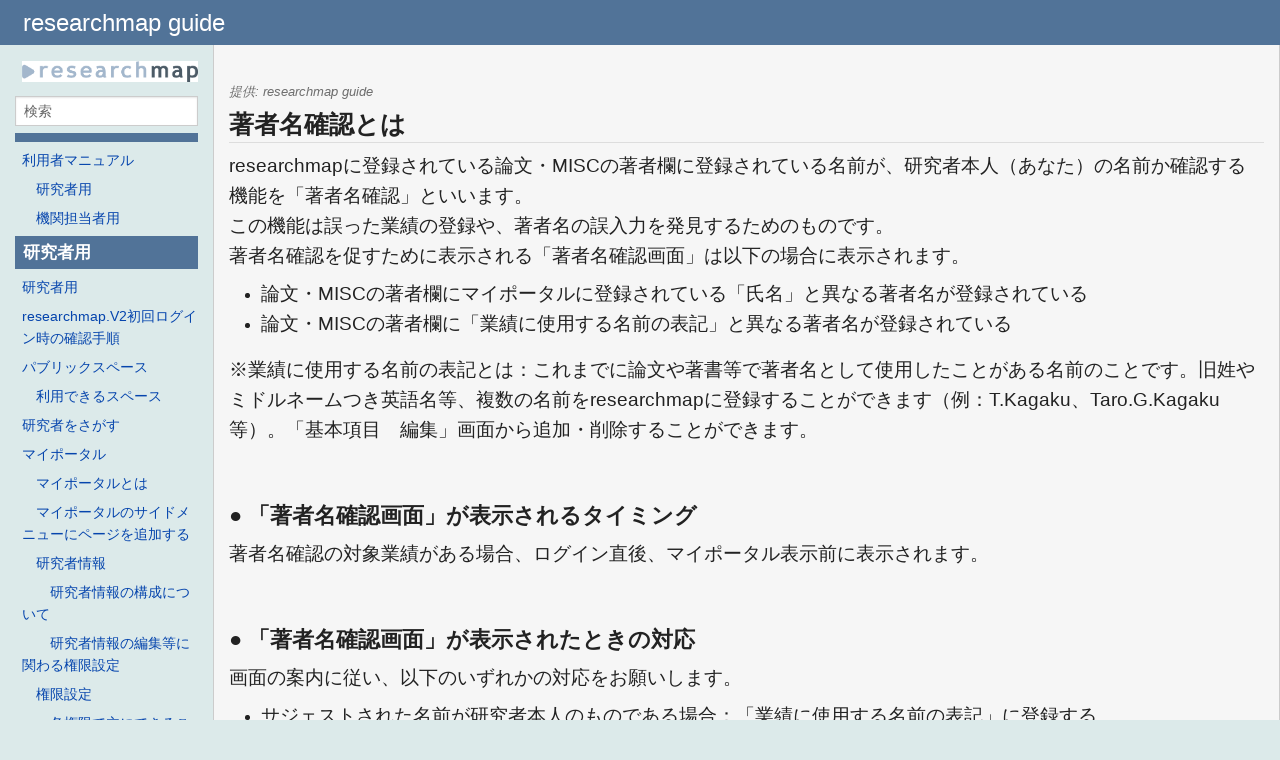

--- FILE ---
content_type: text/html; charset=UTF-8
request_url: https://guide.researchmap.jp/index.php/Researchmap%E5%88%A9%E7%94%A8%E8%80%85%E3%83%9E%E3%83%8B%E3%83%A5%E3%82%A2%E3%83%AB/%E7%A0%94%E7%A9%B6%E8%80%85%E7%94%A8/%E8%91%97%E8%80%85%E5%90%8D%E7%A2%BA%E8%AA%8D/%E8%91%97%E8%80%85%E5%90%8D%E7%A2%BA%E8%AA%8D%E3%81%A8%E3%81%AF
body_size: 58609
content:
<!DOCTYPE html>
<html class="client-nojs" lang="ja" dir="ltr">
<head>
<meta charset="UTF-8">
<title>Researchmap利用者マニュアル/研究者用/著者名確認/著者名確認とは - researchmap guide</title>
<script>document.documentElement.className="client-js";RLCONF={"wgBreakFrames":false,"wgSeparatorTransformTable":["",""],"wgDigitTransformTable":["",""],"wgDefaultDateFormat":"ja","wgMonthNames":["","1月","2月","3月","4月","5月","6月","7月","8月","9月","10月","11月","12月"],"wgRequestId":"aWwjJIp1LZWM7hprIfTcxQAAATU","wgCanonicalNamespace":"","wgCanonicalSpecialPageName":false,"wgNamespaceNumber":0,"wgPageName":"Researchmap利用者マニュアル/研究者用/著者名確認/著者名確認とは","wgTitle":"Researchmap利用者マニュアル/研究者用/著者名確認/著者名確認とは","wgCurRevisionId":5442,"wgRevisionId":5442,"wgArticleId":950,"wgIsArticle":true,"wgIsRedirect":false,"wgAction":"view","wgUserName":null,"wgUserGroups":["*"],"wgCategories":[],"wgPageViewLanguage":"ja","wgPageContentLanguage":"ja","wgPageContentModel":"wikitext","wgRelevantPageName":"Researchmap利用者マニュアル/研究者用/著者名確認/著者名確認とは","wgRelevantArticleId":950,"wgIsProbablyEditable":false,"wgRelevantPageIsProbablyEditable":false,"wgRestrictionEdit":[],"wgRestrictionMove":[]};
RLSTATE={"site.styles":"ready","user.styles":"ready","user":"ready","user.options":"loading","skins.pivot.styles":"ready"};RLPAGEMODULES=["site","mediawiki.page.ready","skins.pivot.js"];</script>
<script>(RLQ=window.RLQ||[]).push(function(){mw.loader.impl(function(){return["user.options@12s5i",function($,jQuery,require,module){mw.user.tokens.set({"patrolToken":"+\\","watchToken":"+\\","csrfToken":"+\\"});
}];});});</script>
<link rel="stylesheet" href="/load.php?lang=ja&amp;modules=skins.pivot.styles&amp;only=styles&amp;skin=pivot">
<script async="" src="/load.php?lang=ja&amp;modules=startup&amp;only=scripts&amp;raw=1&amp;skin=pivot"></script>
<meta name="ResourceLoaderDynamicStyles" content="">
<link rel="stylesheet" href="/load.php?lang=ja&amp;modules=site.styles&amp;only=styles&amp;skin=pivot">
<meta name="generator" content="MediaWiki 1.43.5">
<meta name="robots" content="max-image-preview:standard">
<meta name="format-detection" content="telephone=no">
<meta name="viewport" content="width=device-width, initial-scale=1.0, user-scalable=yes, minimum-scale=0.25, maximum-scale=5.0">
<link rel="search" type="application/opensearchdescription+xml" href="/rest.php/v1/search" title="researchmap guide (ja)">
<link rel="EditURI" type="application/rsd+xml" href="https://guide.researchmap.jp/api.php?action=rsd">
<link rel="alternate" type="application/atom+xml" title="researchmap guideの Atom フィード" href="/index.php?title=%E7%89%B9%E5%88%A5:%E6%9C%80%E8%BF%91%E3%81%AE%E6%9B%B4%E6%96%B0&amp;feed=atom">
</head>
<body class="mediawiki ltr sitedir-ltr mw-hide-empty-elt ns-0 ns-subject page-Researchmap利用者マニュアル_研究者用_著者名確認_著者名確認とは rootpage-Researchmap利用者マニュアル_研究者用_著者名確認_著者名確認とは skin-pivot action-view skin--responsive"><!-- START PIVOTTEMPLATE -->
		<div class="off-canvas-wrap docs-wrap" data-offcanvas="">
			<div class="inner-wrap">
								<nav class="tab-bar hide-for-print">
					<section id="left-nav-aside" class="left-small show-for-small">
						<a href="#" class="left-off-canvas-toggle"><span id="menu-user"><i class="fa fa-navicon fa-lg"></i></span></a>
					</section>
					
					<section id="middle-nav" class="middle tab-bar-section">
						<div class="title"><a href="/index.php/%E3%83%A1%E3%82%A4%E3%83%B3%E3%83%9A%E3%83%BC%E3%82%B8">
					<span class="show-for-medium-up">researchmap guide</span>
						<span class="show-for-small-only">
												researchmap guide</span></a></div>
					</section>
					
                                        				</nav>
				
                                
					<section id="main-section" class="main-section" >
					
						<div id="page-content">
							
							<div id="mw-js-message" style="display:none;"></div>

							<div class="row">
								
								<div id="sidebar" class="large-2 medium-3 columns hide-for-small hide-for-print">
										<ul class="side-nav">
											<li class="name logo">
											<a href="/index.php/%E3%83%A1%E3%82%A4%E3%83%B3%E3%83%9A%E3%83%BC%E3%82%B8">
												<img alt="researchmap guide" src="/resources/assets/researchmap_log.png" style="max-width: 100%;height: auto;display: inline-block; vertical-align: middle;"></a>		
											</li>
											<li class="has-form">
												<form action="/index.php" id="searchform-offCanvas" class="mw-search">
													<div class="row collapse">
														<div class="small-12 columns">
															<input type="search" name="search" placeholder="検索" title="Search [alt-shift-f]" accesskey="f" class="mw-searchInput" autocomplete="off">
														</div>
													</div>
												</form>
											</li>
								
											<li><label class="sidebar" id="p-"></label></li><li id="n-利用者マニュアル" class="mw-list-item"><a href="/index.php/%E3%83%A1%E3%82%A4%E3%83%B3%E3%83%9A%E3%83%BC%E3%82%B8">利用者マニュアル</a></li><li id="n-　研究者用" class="mw-list-item"><a href="/index.php/Researchmap%E5%88%A9%E7%94%A8%E8%80%85%E3%83%9E%E3%83%8B%E3%83%A5%E3%82%A2%E3%83%AB/%E7%A0%94%E7%A9%B6%E8%80%85%E7%94%A8">　研究者用</a></li><li id="n-　機関担当者用" class="mw-list-item"><a href="/index.php/Researchmap%E5%88%A9%E7%94%A8%E8%80%85%E3%83%9E%E3%83%8B%E3%83%A5%E3%82%A2%E3%83%AB/%E6%A9%9F%E9%96%A2%E6%8B%85%E5%BD%93%E8%80%85%E7%94%A8">　機関担当者用</a></li><li><label class="sidebar" id="p-研究者用">研究者用</label></li><li id="n-研究者用" class="mw-list-item"><a href="/index.php/Researchmap%E5%88%A9%E7%94%A8%E8%80%85%E3%83%9E%E3%83%8B%E3%83%A5%E3%82%A2%E3%83%AB/%E7%A0%94%E7%A9%B6%E8%80%85%E7%94%A8">研究者用</a></li><li id="n-researchmap.V2初回ログイン時の確認手順" class="mw-list-item"><a href="/index.php/Researchmap%E5%88%A9%E7%94%A8%E8%80%85%E3%83%9E%E3%83%8B%E3%83%A5%E3%82%A2%E3%83%AB/%E7%A0%94%E7%A9%B6%E8%80%85%E7%94%A8/researchmap.V2%E5%88%9D%E5%9B%9E%E3%83%AD%E3%82%B0%E3%82%A4%E3%83%B3%E6%99%82%E3%81%AE%E7%A2%BA%E8%AA%8D%E6%89%8B%E9%A0%86">researchmap.V2初回ログイン時の確認手順</a></li><li id="n-パブリックスペース" class="mw-list-item"><a href="/index.php/Researchmap%E5%88%A9%E7%94%A8%E8%80%85%E3%83%9E%E3%83%8B%E3%83%A5%E3%82%A2%E3%83%AB/%E7%A0%94%E7%A9%B6%E8%80%85%E7%94%A8/%E3%83%91%E3%83%96%E3%83%AA%E3%83%83%E3%82%AF%E3%82%B9%E3%83%9A%E3%83%BC%E3%82%B9">パブリックスペース</a></li><li id="n-　利用できるスペース" class="mw-list-item"><a href="/index.php/Researchmap%E5%88%A9%E7%94%A8%E8%80%85%E3%83%9E%E3%83%8B%E3%83%A5%E3%82%A2%E3%83%AB/%E7%A0%94%E7%A9%B6%E8%80%85%E7%94%A8/%E3%83%91%E3%83%96%E3%83%AA%E3%83%83%E3%82%AF%E3%82%B9%E3%83%9A%E3%83%BC%E3%82%B9/%E5%88%A9%E7%94%A8%E3%81%A7%E3%81%8D%E3%82%8B%E3%82%B9%E3%83%9A%E3%83%BC%E3%82%B9">　利用できるスペース</a></li><li id="n-研究者をさがす" class="mw-list-item"><a href="/index.php/Researchmap%E5%88%A9%E7%94%A8%E8%80%85%E3%83%9E%E3%83%8B%E3%83%A5%E3%82%A2%E3%83%AB/%E7%A0%94%E7%A9%B6%E8%80%85%E7%94%A8/%E7%A0%94%E7%A9%B6%E8%80%85%E3%82%92%E3%81%95%E3%81%8C%E3%81%99">研究者をさがす</a></li><li id="n-マイポータル" class="mw-list-item"><a href="/index.php/Researchmap%E5%88%A9%E7%94%A8%E8%80%85%E3%83%9E%E3%83%8B%E3%83%A5%E3%82%A2%E3%83%AB/%E7%A0%94%E7%A9%B6%E8%80%85%E7%94%A8/%E3%83%9E%E3%82%A4%E3%83%9D%E3%83%BC%E3%82%BF%E3%83%AB">マイポータル</a></li><li id="n-　マイポータルとは" class="mw-list-item"><a href="/index.php/Researchmap%E5%88%A9%E7%94%A8%E8%80%85%E3%83%9E%E3%83%8B%E3%83%A5%E3%82%A2%E3%83%AB/%E7%A0%94%E7%A9%B6%E8%80%85%E7%94%A8/%E3%83%9E%E3%82%A4%E3%83%9D%E3%83%BC%E3%82%BF%E3%83%AB/%E3%83%9E%E3%82%A4%E3%83%9D%E3%83%BC%E3%82%BF%E3%83%AB%E3%81%A8%E3%81%AF">　マイポータルとは</a></li><li id="n-　マイポータルのサイドメニューにページを追加する" class="mw-list-item"><a href="/index.php/Researchmap%E5%88%A9%E7%94%A8%E8%80%85%E3%83%9E%E3%83%8B%E3%83%A5%E3%82%A2%E3%83%AB/%E7%A0%94%E7%A9%B6%E8%80%85%E7%94%A8/%E3%83%9E%E3%82%A4%E3%83%9D%E3%83%BC%E3%82%BF%E3%83%AB/%E3%83%9E%E3%82%A4%E3%83%9D%E3%83%BC%E3%82%BF%E3%83%AB%E3%81%AE%E3%82%B5%E3%82%A4%E3%83%89%E3%83%A1%E3%83%8B%E3%83%A5%E3%83%BC%E3%81%AB%E3%83%9A%E3%83%BC%E3%82%B8%E3%82%92%E8%BF%BD%E5%8A%A0%E3%81%99%E3%82%8B">　マイポータルのサイドメニューにページを追加する</a></li><li id="n-　研究者情報" class="mw-list-item"><a href="/index.php/Researchmap%E5%88%A9%E7%94%A8%E8%80%85%E3%83%9E%E3%83%8B%E3%83%A5%E3%82%A2%E3%83%AB/%E7%A0%94%E7%A9%B6%E8%80%85%E7%94%A8/%E3%83%9E%E3%82%A4%E3%83%9D%E3%83%BC%E3%82%BF%E3%83%AB/%E7%A0%94%E7%A9%B6%E8%80%85%E6%83%85%E5%A0%B1">　研究者情報</a></li><li id="n-　　研究者情報の構成について" class="mw-list-item"><a href="/index.php/Researchmap%E5%88%A9%E7%94%A8%E8%80%85%E3%83%9E%E3%83%8B%E3%83%A5%E3%82%A2%E3%83%AB/%E7%A0%94%E7%A9%B6%E8%80%85%E7%94%A8/%E3%83%9E%E3%82%A4%E3%83%9D%E3%83%BC%E3%82%BF%E3%83%AB/%E7%A0%94%E7%A9%B6%E8%80%85%E6%83%85%E5%A0%B1/%E7%A0%94%E7%A9%B6%E8%80%85%E6%83%85%E5%A0%B1%E3%81%AE%E6%A7%8B%E6%88%90%E3%81%AB%E3%81%A4%E3%81%84%E3%81%A6">　　研究者情報の構成について</a></li><li id="n-　　研究者情報の編集等に関わる権限設定" class="mw-list-item"><a href="/index.php/Researchmap%E5%88%A9%E7%94%A8%E8%80%85%E3%83%9E%E3%83%8B%E3%83%A5%E3%82%A2%E3%83%AB/%E7%A0%94%E7%A9%B6%E8%80%85%E7%94%A8/%E3%83%9E%E3%82%A4%E3%83%9D%E3%83%BC%E3%82%BF%E3%83%AB/%E7%A0%94%E7%A9%B6%E8%80%85%E6%83%85%E5%A0%B1/%E7%A0%94%E7%A9%B6%E8%80%85%E6%83%85%E5%A0%B1%E3%81%AE%E7%B7%A8%E9%9B%86%E7%AD%89%E3%81%AB%E9%96%A2%E3%82%8F%E3%82%8B%E6%A8%A9%E9%99%90%E8%A8%AD%E5%AE%9A">　　研究者情報の編集等に関わる権限設定</a></li><li id="n-　権限設定" class="mw-list-item"><a href="/index.php/Researchmap%E5%88%A9%E7%94%A8%E8%80%85%E3%83%9E%E3%83%8B%E3%83%A5%E3%82%A2%E3%83%AB/%E7%A0%94%E7%A9%B6%E8%80%85%E7%94%A8/%E3%83%9E%E3%82%A4%E3%83%9D%E3%83%BC%E3%82%BF%E3%83%AB/%E6%A8%A9%E9%99%90%E8%A8%AD%E5%AE%9A">　権限設定</a></li><li id="n-　　各権限で主にできること" class="mw-list-item"><a href="/index.php/Researchmap%E5%88%A9%E7%94%A8%E8%80%85%E3%83%9E%E3%83%8B%E3%83%A5%E3%82%A2%E3%83%AB/%E7%A0%94%E7%A9%B6%E8%80%85%E7%94%A8/%E3%83%9E%E3%82%A4%E3%83%9D%E3%83%BC%E3%82%BF%E3%83%AB/%E6%A8%A9%E9%99%90%E8%A8%AD%E5%AE%9A/%E5%90%84%E6%A8%A9%E9%99%90%E3%81%A7%E4%B8%BB%E3%81%AB%E3%81%A7%E3%81%8D%E3%82%8B%E3%81%93%E3%81%A8">　　各権限で主にできること</a></li><li id="n-　　研究者本人以外が更新したら・・・" class="mw-list-item"><a href="/index.php/Researchmap%E5%88%A9%E7%94%A8%E8%80%85%E3%83%9E%E3%83%8B%E3%83%A5%E3%82%A2%E3%83%AB/%E7%A0%94%E7%A9%B6%E8%80%85%E7%94%A8/%E3%83%9E%E3%82%A4%E3%83%9D%E3%83%BC%E3%82%BF%E3%83%AB/%E6%A8%A9%E9%99%90%E8%A8%AD%E5%AE%9A/%E7%A0%94%E7%A9%B6%E8%80%85%E6%9C%AC%E4%BA%BA%E4%BB%A5%E5%A4%96%E3%81%8C%E6%9B%B4%E6%96%B0%E3%81%97%E3%81%9F%E3%82%89%E3%83%BB%E3%83%BB%E3%83%BB">　　研究者本人以外が更新したら・・・</a></li><li id="n-　　学生から研究者への権限変更" class="mw-list-item"><a href="/index.php/Researchmap%E5%88%A9%E7%94%A8%E8%80%85%E3%83%9E%E3%83%8B%E3%83%A5%E3%82%A2%E3%83%AB/%E7%A0%94%E7%A9%B6%E8%80%85%E7%94%A8/%E3%83%9E%E3%82%A4%E3%83%9D%E3%83%BC%E3%82%BF%E3%83%AB/%E6%A8%A9%E9%99%90%E8%A8%AD%E5%AE%9A/%E5%AD%A6%E7%94%9F%E3%81%8B%E3%82%89%E7%A0%94%E7%A9%B6%E8%80%85%E3%81%B8%E3%81%AE%E6%A8%A9%E9%99%90%E5%A4%89%E6%9B%B4">　　学生から研究者への権限変更</a></li><li id="n-　代理人" class="mw-list-item"><a href="/index.php/Researchmap%E5%88%A9%E7%94%A8%E8%80%85%E3%83%9E%E3%83%8B%E3%83%A5%E3%82%A2%E3%83%AB/%E7%A0%94%E7%A9%B6%E8%80%85%E7%94%A8/%E3%83%9E%E3%82%A4%E3%83%9D%E3%83%BC%E3%82%BF%E3%83%AB/%E4%BB%A3%E7%90%86%E4%BA%BA">　代理人</a></li><li id="n-　　代理人とは" class="mw-list-item"><a href="/index.php/Researchmap%E5%88%A9%E7%94%A8%E8%80%85%E3%83%9E%E3%83%8B%E3%83%A5%E3%82%A2%E3%83%AB/%E7%A0%94%E7%A9%B6%E8%80%85%E7%94%A8/%E3%83%9E%E3%82%A4%E3%83%9D%E3%83%BC%E3%82%BF%E3%83%AB/%E4%BB%A3%E7%90%86%E4%BA%BA/%E4%BB%A3%E7%90%86%E4%BA%BA%E3%81%A8%E3%81%AF">　　代理人とは</a></li><li id="n-　　代理人を設定する" class="mw-list-item"><a href="/index.php/Researchmap%E5%88%A9%E7%94%A8%E8%80%85%E3%83%9E%E3%83%8B%E3%83%A5%E3%82%A2%E3%83%AB/%E7%A0%94%E7%A9%B6%E8%80%85%E7%94%A8/%E3%83%9E%E3%82%A4%E3%83%9D%E3%83%BC%E3%82%BF%E3%83%AB/%E4%BB%A3%E7%90%86%E4%BA%BA/%E4%BB%A3%E7%90%86%E4%BA%BA%E3%82%92%E8%A8%AD%E5%AE%9A%E3%81%99%E3%82%8B">　　代理人を設定する</a></li><li id="n-　　代理人に設定されたら・・・" class="mw-list-item"><a href="/index.php/Researchmap%E5%88%A9%E7%94%A8%E8%80%85%E3%83%9E%E3%83%8B%E3%83%A5%E3%82%A2%E3%83%AB/%E7%A0%94%E7%A9%B6%E8%80%85%E7%94%A8/%E3%83%9E%E3%82%A4%E3%83%9D%E3%83%BC%E3%82%BF%E3%83%AB/%E4%BB%A3%E7%90%86%E4%BA%BA/%E4%BB%A3%E7%90%86%E4%BA%BA%E3%81%AB%E8%A8%AD%E5%AE%9A%E3%81%95%E3%82%8C%E3%81%9F%E3%82%89%E3%83%BB%E3%83%BB%E3%83%BB">　　代理人に設定されたら・・・</a></li><li id="n-　招待" class="mw-list-item"><a href="/index.php/Researchmap%E5%88%A9%E7%94%A8%E8%80%85%E3%83%9E%E3%83%8B%E3%83%A5%E3%82%A2%E3%83%AB/%E7%A0%94%E7%A9%B6%E8%80%85%E7%94%A8/%E3%83%9E%E3%82%A4%E3%83%9D%E3%83%BC%E3%82%BF%E3%83%AB/%E6%8B%9B%E5%BE%85">　招待</a></li><li id="n-　　招待とは・・・" class="mw-list-item"><a href="/index.php/Researchmap%E5%88%A9%E7%94%A8%E8%80%85%E3%83%9E%E3%83%8B%E3%83%A5%E3%82%A2%E3%83%AB/%E7%A0%94%E7%A9%B6%E8%80%85%E7%94%A8/%E3%83%9E%E3%82%A4%E3%83%9D%E3%83%BC%E3%82%BF%E3%83%AB/%E6%8B%9B%E5%BE%85/%E6%8B%9B%E5%BE%85%E3%81%A8%E3%81%AF%E3%83%BB%E3%83%BB%E3%83%BB">　　招待とは・・・</a></li><li id="n-　　招待する" class="mw-list-item"><a href="/index.php/Researchmap%E5%88%A9%E7%94%A8%E8%80%85%E3%83%9E%E3%83%8B%E3%83%A5%E3%82%A2%E3%83%AB/%E7%A0%94%E7%A9%B6%E8%80%85%E7%94%A8/%E3%83%9E%E3%82%A4%E3%83%9D%E3%83%BC%E3%82%BF%E3%83%AB/%E6%8B%9B%E5%BE%85/%E6%8B%9B%E5%BE%85%E3%81%99%E3%82%8B">　　招待する</a></li><li id="n-　　招待をうける" class="mw-list-item"><a href="/index.php/Researchmap%E5%88%A9%E7%94%A8%E8%80%85%E3%83%9E%E3%83%8B%E3%83%A5%E3%82%A2%E3%83%AB/%E7%A0%94%E7%A9%B6%E8%80%85%E7%94%A8/%E3%83%9E%E3%82%A4%E3%83%9D%E3%83%BC%E3%82%BF%E3%83%AB/%E6%8B%9B%E5%BE%85/%E6%8B%9B%E5%BE%85%E3%82%92%E3%81%86%E3%81%91%E3%82%8B">　　招待をうける</a></li><li id="n-ログイン" class="mw-list-item"><a href="/index.php/Researchmap%E5%88%A9%E7%94%A8%E8%80%85%E3%83%9E%E3%83%8B%E3%83%A5%E3%82%A2%E3%83%AB/%E7%A0%94%E7%A9%B6%E8%80%85%E7%94%A8/%E3%83%AD%E3%82%B0%E3%82%A4%E3%83%B3">ログイン</a></li><li id="n-　ログインとログアウト" class="mw-list-item"><a href="/index.php/Researchmap%E5%88%A9%E7%94%A8%E8%80%85%E3%83%9E%E3%83%8B%E3%83%A5%E3%82%A2%E3%83%AB/%E7%A0%94%E7%A9%B6%E8%80%85%E7%94%A8/%E3%83%AD%E3%82%B0%E3%82%A4%E3%83%B3/%E3%83%AD%E3%82%B0%E3%82%A4%E3%83%B3%E3%81%A8%E3%83%AD%E3%82%B0%E3%82%A2%E3%82%A6%E3%83%88">　ログインとログアウト</a></li><li id="n-　他の機関のIdPによるshibbolethログイン" class="mw-list-item"><a href="/index.php/Researchmap%E5%88%A9%E7%94%A8%E8%80%85%E3%83%9E%E3%83%8B%E3%83%A5%E3%82%A2%E3%83%AB/%E7%A0%94%E7%A9%B6%E8%80%85%E7%94%A8/%E3%83%AD%E3%82%B0%E3%82%A4%E3%83%B3/%E4%BB%96%E3%81%AE%E6%A9%9F%E9%96%A2%E3%81%AEIdP%E3%81%AB%E3%82%88%E3%82%8Bshibboleth%E3%83%AD%E3%82%B0%E3%82%A4%E3%83%B3">　他の機関のIdPによるshibbolethログイン</a></li><li id="n-　ID、パスワードがわからない" class="mw-list-item"><a href="/index.php/Researchmap%E5%88%A9%E7%94%A8%E8%80%85%E3%83%9E%E3%83%8B%E3%83%A5%E3%82%A2%E3%83%AB/%E7%A0%94%E7%A9%B6%E8%80%85%E7%94%A8/%E3%83%AD%E3%82%B0%E3%82%A4%E3%83%B3/ID%E3%80%81%E3%83%91%E3%82%B9%E3%83%AF%E3%83%BC%E3%83%89%E3%81%8C%E3%82%8F%E3%81%8B%E3%82%89%E3%81%AA%E3%81%84">　ID、パスワードがわからない</a></li><li id="n-　推薦された共著者を登録する" class="mw-list-item"><a href="/index.php/Researchmap%E5%88%A9%E7%94%A8%E8%80%85%E3%83%9E%E3%83%8B%E3%83%A5%E3%82%A2%E3%83%AB/%E7%A0%94%E7%A9%B6%E8%80%85%E7%94%A8/%E3%83%AD%E3%82%B0%E3%82%A4%E3%83%B3/%E6%8E%A8%E8%96%A6%E3%81%95%E3%82%8C%E3%81%9F%E5%85%B1%E8%91%97%E8%80%85%E3%82%92%E7%99%BB%E9%8C%B2%E3%81%99%E3%82%8B">　推薦された共著者を登録する</a></li><li id="n-　AI・機関からの編集リストを承認・却下する" class="mw-list-item"><a href="/index.php/Researchmap%E5%88%A9%E7%94%A8%E8%80%85%E3%83%9E%E3%83%8B%E3%83%A5%E3%82%A2%E3%83%AB/%E7%A0%94%E7%A9%B6%E8%80%85%E7%94%A8/%E3%83%AD%E3%82%B0%E3%82%A4%E3%83%B3/AI%E3%83%BB%E6%A9%9F%E9%96%A2%E3%81%8B%E3%82%89%E3%81%AE%E7%B7%A8%E9%9B%86%E3%83%AA%E3%82%B9%E3%83%88%E3%82%92%E6%89%BF%E8%AA%8D%E3%83%BB%E5%8D%B4%E4%B8%8B%E3%81%99%E3%82%8B">　AI・機関からの編集リストを承認・却下する</a></li><li id="n-登録、更新" class="mw-list-item"><a href="/index.php/Researchmap%E5%88%A9%E7%94%A8%E8%80%85%E3%83%9E%E3%83%8B%E3%83%A5%E3%82%A2%E3%83%AB/%E7%A0%94%E7%A9%B6%E8%80%85%E7%94%A8/%E7%99%BB%E9%8C%B2%E3%80%81%E6%9B%B4%E6%96%B0">登録、更新</a></li><li id="n-　新規登録について" class="mw-list-item"><a href="/index.php/Researchmap%E5%88%A9%E7%94%A8%E8%80%85%E3%83%9E%E3%83%8B%E3%83%A5%E3%82%A2%E3%83%AB/%E7%A0%94%E7%A9%B6%E8%80%85%E7%94%A8/%E7%99%BB%E9%8C%B2%E3%80%81%E6%9B%B4%E6%96%B0/%E6%96%B0%E8%A6%8F%E7%99%BB%E9%8C%B2%E3%81%AB%E3%81%A4%E3%81%84%E3%81%A6">　新規登録について</a></li><li id="n-　基本情報" class="mw-list-item"><a href="/index.php/Researchmap%E5%88%A9%E7%94%A8%E8%80%85%E3%83%9E%E3%83%8B%E3%83%A5%E3%82%A2%E3%83%AB/%E7%A0%94%E7%A9%B6%E8%80%85%E7%94%A8/%E7%99%BB%E9%8C%B2%E3%80%81%E6%9B%B4%E6%96%B0/%E5%9F%BA%E6%9C%AC%E6%83%85%E5%A0%B1">　基本情報</a></li><li id="n-　　所属・学位の登録" class="mw-list-item"><a href="/index.php/Researchmap%E5%88%A9%E7%94%A8%E8%80%85%E3%83%9E%E3%83%8B%E3%83%A5%E3%82%A2%E3%83%AB/%E7%A0%94%E7%A9%B6%E8%80%85%E7%94%A8/%E7%99%BB%E9%8C%B2%E3%80%81%E6%9B%B4%E6%96%B0/%E5%9F%BA%E6%9C%AC%E6%83%85%E5%A0%B1/%E6%89%80%E5%B1%9E%E3%83%BB%E5%AD%A6%E4%BD%8D%E3%81%AE%E7%99%BB%E9%8C%B2">　　所属・学位の登録</a></li><li id="n-　　アバターとカバー写真の登録方法" class="mw-list-item"><a href="/index.php/Researchmap%E5%88%A9%E7%94%A8%E8%80%85%E3%83%9E%E3%83%8B%E3%83%A5%E3%82%A2%E3%83%AB/%E7%A0%94%E7%A9%B6%E8%80%85%E7%94%A8/%E7%99%BB%E9%8C%B2%E3%80%81%E6%9B%B4%E6%96%B0/%E5%9F%BA%E6%9C%AC%E6%83%85%E5%A0%B1/%E3%82%A2%E3%83%90%E3%82%BF%E3%83%BC%E3%81%A8%E3%82%AB%E3%83%90%E3%83%BC%E5%86%99%E7%9C%9F%E3%81%AE%E7%99%BB%E9%8C%B2%E6%96%B9%E6%B3%95">　　アバターとカバー写真の登録方法</a></li><li id="n-　業績" class="mw-list-item"><a href="/index.php/Researchmap%E5%88%A9%E7%94%A8%E8%80%85%E3%83%9E%E3%83%8B%E3%83%A5%E3%82%A2%E3%83%AB/%E7%A0%94%E7%A9%B6%E8%80%85%E7%94%A8/%E7%99%BB%E9%8C%B2%E3%80%81%E6%9B%B4%E6%96%B0/%E6%A5%AD%E7%B8%BE">　業績</a></li><li id="n-　　業績の登録方法" class="mw-list-item"><a href="/index.php/Researchmap%E5%88%A9%E7%94%A8%E8%80%85%E3%83%9E%E3%83%8B%E3%83%A5%E3%82%A2%E3%83%AB/%E7%A0%94%E7%A9%B6%E8%80%85%E7%94%A8/%E7%99%BB%E9%8C%B2%E3%80%81%E6%9B%B4%E6%96%B0/%E6%A5%AD%E7%B8%BE/%E6%A5%AD%E7%B8%BE%E3%81%AE%E7%99%BB%E9%8C%B2%E6%96%B9%E6%B3%95">　　業績の登録方法</a></li><li id="n-　　各業績に登録する内容" class="mw-list-item"><a href="/index.php/Researchmap%E5%88%A9%E7%94%A8%E8%80%85%E3%83%9E%E3%83%8B%E3%83%A5%E3%82%A2%E3%83%AB/%E7%A0%94%E7%A9%B6%E8%80%85%E7%94%A8/%E7%99%BB%E9%8C%B2%E3%80%81%E6%9B%B4%E6%96%B0/%E6%A5%AD%E7%B8%BE/%E5%90%84%E6%A5%AD%E7%B8%BE%E3%81%AB%E7%99%BB%E9%8C%B2%E3%81%99%E3%82%8B%E5%86%85%E5%AE%B9">　　各業績に登録する内容</a></li><li id="n-　　業績の編集" class="mw-list-item"><a href="/index.php/Researchmap%E5%88%A9%E7%94%A8%E8%80%85%E3%83%9E%E3%83%8B%E3%83%A5%E3%82%A2%E3%83%AB/%E7%A0%94%E7%A9%B6%E8%80%85%E7%94%A8/%E7%99%BB%E9%8C%B2%E3%80%81%E6%9B%B4%E6%96%B0/%E6%A5%AD%E7%B8%BE/%E6%A5%AD%E7%B8%BE%E3%81%AE%E7%B7%A8%E9%9B%86">　　業績の編集</a></li><li id="n-　　業績の削除" class="mw-list-item"><a href="/index.php/Researchmap%E5%88%A9%E7%94%A8%E8%80%85%E3%83%9E%E3%83%8B%E3%83%A5%E3%82%A2%E3%83%AB/%E7%A0%94%E7%A9%B6%E8%80%85%E7%94%A8/%E7%99%BB%E9%8C%B2%E3%80%81%E6%9B%B4%E6%96%B0/%E6%A5%AD%E7%B8%BE/%E6%A5%AD%E7%B8%BE%E3%81%AE%E5%89%8A%E9%99%A4">　　業績の削除</a></li><li id="n-　　AIにより自動的に収集した業績の登録について" class="mw-list-item"><a href="/index.php/Researchmap%E5%88%A9%E7%94%A8%E8%80%85%E3%83%9E%E3%83%8B%E3%83%A5%E3%82%A2%E3%83%AB/%E7%A0%94%E7%A9%B6%E8%80%85%E7%94%A8/%E7%99%BB%E9%8C%B2%E3%80%81%E6%9B%B4%E6%96%B0/%E6%A5%AD%E7%B8%BE/AI%E3%81%AB%E3%82%88%E3%82%8A%E8%87%AA%E5%8B%95%E7%9A%84%E3%81%AB%E5%8F%8E%E9%9B%86%E3%81%97%E3%81%9F%E6%A5%AD%E7%B8%BE%E3%81%AE%E7%99%BB%E9%8C%B2%E3%81%AB%E3%81%A4%E3%81%84%E3%81%A6">　　AIにより自動的に収集した業績の登録について</a></li><li id="n-　　業績の移動" class="mw-list-item"><a href="/index.php/Researchmap%E5%88%A9%E7%94%A8%E8%80%85%E3%83%9E%E3%83%8B%E3%83%A5%E3%82%A2%E3%83%AB/%E7%A0%94%E7%A9%B6%E8%80%85%E7%94%A8/%E7%99%BB%E9%8C%B2%E3%80%81%E6%9B%B4%E6%96%B0/%E6%A5%AD%E7%B8%BE/%E6%A5%AD%E7%B8%BE%E3%81%AE%E7%A7%BB%E5%8B%95">　　業績の移動</a></li><li id="n-　　業績の類似チェック" class="mw-list-item"><a href="/index.php/Researchmap%E5%88%A9%E7%94%A8%E8%80%85%E3%83%9E%E3%83%8B%E3%83%A5%E3%82%A2%E3%83%AB/%E7%A0%94%E7%A9%B6%E8%80%85%E7%94%A8/%E7%99%BB%E9%8C%B2%E3%80%81%E6%9B%B4%E6%96%B0/%E6%A5%AD%E7%B8%BE/%E6%A5%AD%E7%B8%BE%E3%81%AE%E9%A1%9E%E4%BC%BC%E3%83%81%E3%82%A7%E3%83%83%E3%82%AF">　　業績の類似チェック</a></li><li id="n-　業績情報をテキストで表示する" class="mw-list-item"><a href="/index.php/Researchmap%E5%88%A9%E7%94%A8%E8%80%85%E3%83%9E%E3%83%8B%E3%83%A5%E3%82%A2%E3%83%AB/%E7%A0%94%E7%A9%B6%E8%80%85%E7%94%A8/%E7%99%BB%E9%8C%B2%E3%80%81%E6%9B%B4%E6%96%B0/%E6%A5%AD%E7%B8%BE/%E6%A5%AD%E7%B8%BE%E6%83%85%E5%A0%B1%E3%82%92%E3%83%86%E3%82%AD%E3%82%B9%E3%83%88%E3%81%A7%E8%A1%A8%E7%A4%BA%E3%81%99%E3%82%8B">　業績情報をテキストで表示する</a></li><li id="n-　　外部システムからのデータ取り込み" class="mw-list-item"><a href="/index.php/Researchmap%E5%88%A9%E7%94%A8%E8%80%85%E3%83%9E%E3%83%8B%E3%83%A5%E3%82%A2%E3%83%AB/%E7%A0%94%E7%A9%B6%E8%80%85%E7%94%A8/%E7%99%BB%E9%8C%B2%E3%80%81%E6%9B%B4%E6%96%B0/%E6%A5%AD%E7%B8%BE/%E5%A4%96%E9%83%A8%E3%82%B7%E3%82%B9%E3%83%86%E3%83%A0%E3%81%8B%E3%82%89%E3%81%AE%E3%83%87%E3%83%BC%E3%82%BF%E5%8F%96%E3%82%8A%E8%BE%BC%E3%81%BF">　　外部システムからのデータ取り込み</a></li><li id="n-　ORCIDとアカウント連携する" class="mw-list-item"><a href="/index.php/Researchmap%E5%88%A9%E7%94%A8%E8%80%85%E3%83%9E%E3%83%8B%E3%83%A5%E3%82%A2%E3%83%AB/%E7%A0%94%E7%A9%B6%E8%80%85%E7%94%A8/%E7%99%BB%E9%8C%B2%E3%80%81%E6%9B%B4%E6%96%B0/%E5%A4%96%E9%83%A8%E3%82%B7%E3%82%B9%E3%83%86%E3%83%A0%E3%81%8B%E3%82%89%E3%81%AE%E3%83%87%E3%83%BC%E3%82%BF%E5%8F%96%E3%82%8A%E8%BE%BC%E3%81%BF/ORCID%E3%81%A8%E3%82%A2%E3%82%AB%E3%82%A6%E3%83%B3%E3%83%88%E9%80%A3%E6%90%BA%E3%81%99%E3%82%8B">　ORCIDとアカウント連携する</a></li><li id="n-　ORCIDからの自動取り込み" class="mw-list-item"><a href="/index.php/Researchmap%E5%88%A9%E7%94%A8%E8%80%85%E3%83%9E%E3%83%8B%E3%83%A5%E3%82%A2%E3%83%AB/%E7%A0%94%E7%A9%B6%E8%80%85%E7%94%A8/%E7%99%BB%E9%8C%B2%E3%80%81%E6%9B%B4%E6%96%B0/%E5%A4%96%E9%83%A8%E3%82%B7%E3%82%B9%E3%83%86%E3%83%A0%E3%81%8B%E3%82%89%E3%81%AE%E3%83%87%E3%83%BC%E3%82%BF%E5%8F%96%E3%82%8A%E8%BE%BC%E3%81%BF/ORCID%E3%81%8B%E3%82%89%E3%81%AE%E8%87%AA%E5%8B%95%E5%8F%96%E3%82%8A%E8%BE%BC%E3%81%BF">　ORCIDからの自動取り込み</a></li><li id="n-　研究者・業績インポート" class="mw-list-item"><a href="/index.php/Researchmap%E5%88%A9%E7%94%A8%E8%80%85%E3%83%9E%E3%83%8B%E3%83%A5%E3%82%A2%E3%83%AB/%E7%A0%94%E7%A9%B6%E8%80%85%E7%94%A8/%E7%99%BB%E9%8C%B2%E3%80%81%E6%9B%B4%E6%96%B0/%E7%A0%94%E7%A9%B6%E8%80%85%E3%83%BB%E6%A5%AD%E7%B8%BE%E3%82%A4%E3%83%B3%E3%83%9D%E3%83%BC%E3%83%88">　研究者・業績インポート</a></li><li id="n-　研究者・業績エクスポート" class="mw-list-item"><a href="/index.php/Researchmap%E5%88%A9%E7%94%A8%E8%80%85%E3%83%9E%E3%83%8B%E3%83%A5%E3%82%A2%E3%83%AB/%E7%A0%94%E7%A9%B6%E8%80%85%E7%94%A8/%E7%99%BB%E9%8C%B2%E3%80%81%E6%9B%B4%E6%96%B0/%E7%A0%94%E7%A9%B6%E8%80%85%E3%83%BB%E6%A5%AD%E7%B8%BE%E3%82%A8%E3%82%AF%E3%82%B9%E3%83%9D%E3%83%BC%E3%83%88">　研究者・業績エクスポート</a></li><li id="n-著者名確認" class="mw-list-item"><a href="/index.php/Researchmap%E5%88%A9%E7%94%A8%E8%80%85%E3%83%9E%E3%83%8B%E3%83%A5%E3%82%A2%E3%83%AB/%E7%A0%94%E7%A9%B6%E8%80%85%E7%94%A8/%E8%91%97%E8%80%85%E5%90%8D%E7%A2%BA%E8%AA%8D">著者名確認</a></li><li id="n-　著者名確認とは" class="mw-list-item"><a href="/index.php/Researchmap%E5%88%A9%E7%94%A8%E8%80%85%E3%83%9E%E3%83%8B%E3%83%A5%E3%82%A2%E3%83%AB/%E7%A0%94%E7%A9%B6%E8%80%85%E7%94%A8/%E8%91%97%E8%80%85%E5%90%8D%E7%A2%BA%E8%AA%8D/%E8%91%97%E8%80%85%E5%90%8D%E7%A2%BA%E8%AA%8D%E3%81%A8%E3%81%AF">　著者名確認とは</a></li><li id="n-　「著者名確認画面」が表示されたら・・・" class="mw-list-item"><a href="/index.php/Researchmap%E5%88%A9%E7%94%A8%E8%80%85%E3%83%9E%E3%83%8B%E3%83%A5%E3%82%A2%E3%83%AB/%E7%A0%94%E7%A9%B6%E8%80%85%E7%94%A8/%E8%91%97%E8%80%85%E5%90%8D%E7%A2%BA%E8%AA%8D/%E3%80%8C%E8%91%97%E8%80%85%E5%90%8D%E7%A2%BA%E8%AA%8D%E7%94%BB%E9%9D%A2%E3%80%8D%E3%81%8C%E8%A1%A8%E7%A4%BA%E3%81%95%E3%82%8C%E3%81%9F%E3%82%89%E3%83%BB%E3%83%BB%E3%83%BB">　「著者名確認画面」が表示されたら・・・</a></li><li id="n-共同研究・競争的資金とりまとめ機能" class="mw-list-item"><a href="/index.php/Researchmap%E5%88%A9%E7%94%A8%E8%80%85%E3%83%9E%E3%83%8B%E3%83%A5%E3%82%A2%E3%83%AB/%E7%A0%94%E7%A9%B6%E8%80%85%E7%94%A8/%E5%85%B1%E5%90%8C%E7%A0%94%E7%A9%B6%E3%83%BB%E7%AB%B6%E4%BA%89%E7%9A%84%E8%B3%87%E9%87%91%E3%81%A8%E3%82%8A%E3%81%BE%E3%81%A8%E3%82%81%E6%A9%9F%E8%83%BD">共同研究・競争的資金とりまとめ機能</a></li><li id="n-　共同研究・競争的資金-業績とりまとめ機能とは" class="mw-list-item"><a href="/index.php/Researchmap%E5%88%A9%E7%94%A8%E8%80%85%E3%83%9E%E3%83%8B%E3%83%A5%E3%82%A2%E3%83%AB/%E7%A0%94%E7%A9%B6%E8%80%85%E7%94%A8/%E5%85%B1%E5%90%8C%E7%A0%94%E7%A9%B6%E3%83%BB%E7%AB%B6%E4%BA%89%E7%9A%84%E8%B3%87%E9%87%91%E3%81%A8%E3%82%8A%E3%81%BE%E3%81%A8%E3%82%81%E6%A9%9F%E8%83%BD/%E5%85%B1%E5%90%8C%E7%A0%94%E7%A9%B6%E3%83%BB%E7%AB%B6%E4%BA%89%E7%9A%84%E8%B3%87%E9%87%91%E3%81%A8%E3%82%8A%E3%81%BE%E3%81%A8%E3%82%81%E6%A9%9F%E8%83%BD%E3%81%A8%E3%81%AF">　共同研究・競争的資金 業績とりまとめ機能とは</a></li><li id="n-　共同研究・競争的資金-業績とりまとめ機能を使う" class="mw-list-item"><a href="/index.php/Researchmap%E5%88%A9%E7%94%A8%E8%80%85%E3%83%9E%E3%83%8B%E3%83%A5%E3%82%A2%E3%83%AB/%E7%A0%94%E7%A9%B6%E8%80%85%E7%94%A8/%E5%85%B1%E5%90%8C%E7%A0%94%E7%A9%B6%E3%83%BB%E7%AB%B6%E4%BA%89%E7%9A%84%E8%B3%87%E9%87%91%E3%81%A8%E3%82%8A%E3%81%BE%E3%81%A8%E3%82%81%E6%A9%9F%E8%83%BD/%E5%85%B1%E5%90%8C%E7%A0%94%E7%A9%B6%E3%83%BB%E7%AB%B6%E4%BA%89%E7%9A%84%E8%B3%87%E9%87%91%E3%81%A8%E3%82%8A%E3%81%BE%E3%81%A8%E3%82%81%E6%A9%9F%E8%83%BD%E3%82%92%E4%BD%BF%E3%81%86">　共同研究・競争的資金 業績とりまとめ機能を使う</a></li><li id="n-　コミュニティで共同研究・競争的資金-業績とりまとめ機能を使う" class="mw-list-item"><a href="/index.php/Researchmap%E5%88%A9%E7%94%A8%E8%80%85%E3%83%9E%E3%83%8B%E3%83%A5%E3%82%A2%E3%83%AB/%E7%A0%94%E7%A9%B6%E8%80%85%E7%94%A8/%E5%85%B1%E5%90%8C%E7%A0%94%E7%A9%B6%E3%83%BB%E7%AB%B6%E4%BA%89%E7%9A%84%E8%B3%87%E9%87%91%E3%81%A8%E3%82%8A%E3%81%BE%E3%81%A8%E3%82%81%E6%A9%9F%E8%83%BD/%E3%82%B3%E3%83%9F%E3%83%A5%E3%83%8B%E3%83%86%E3%82%A3%E3%81%A7%E5%85%B1%E5%90%8C%E7%A0%94%E7%A9%B6%E3%83%BB%E7%AB%B6%E4%BA%89%E7%9A%84%E8%B3%87%E9%87%91_%E6%A5%AD%E7%B8%BE%E3%81%A8%E3%82%8A%E3%81%BE%E3%81%A8%E3%82%81%E6%A9%9F%E8%83%BD%E3%82%92%E4%BD%BF%E3%81%86">　コミュニティで共同研究・競争的資金 業績とりまとめ機能を使う</a></li><li id="n-　研究代表者／研究分担者／連携研究者／その他の定義" class="mw-list-item"><a href="/index.php/Researchmap%E5%88%A9%E7%94%A8%E8%80%85%E3%83%9E%E3%83%8B%E3%83%A5%E3%82%A2%E3%83%AB/%E7%A0%94%E7%A9%B6%E8%80%85%E7%94%A8/%E5%85%B1%E5%90%8C%E7%A0%94%E7%A9%B6%E3%83%BB%E7%AB%B6%E4%BA%89%E7%9A%84%E8%B3%87%E9%87%91%E3%81%A8%E3%82%8A%E3%81%BE%E3%81%A8%E3%82%81%E6%A9%9F%E8%83%BD/%E7%A0%94%E7%A9%B6%E4%BB%A3%E8%A1%A8%E8%80%85%EF%BC%8F%E7%A0%94%E7%A9%B6%E5%88%86%E6%8B%85%E8%80%85%EF%BC%8F%E9%80%A3%E6%90%BA%E7%A0%94%E7%A9%B6%E8%80%85%EF%BC%8F%E3%81%9D%E3%81%AE%E4%BB%96%E3%81%AE%E5%AE%9A%E7%BE%A9">　研究代表者／研究分担者／連携研究者／その他の定義</a></li><li id="n-コミュニティ" class="mw-list-item"><a href="/index.php/Researchmap%E5%88%A9%E7%94%A8%E8%80%85%E3%83%9E%E3%83%8B%E3%83%A5%E3%82%A2%E3%83%AB/%E7%A0%94%E7%A9%B6%E8%80%85%E7%94%A8/%E3%82%B3%E3%83%9F%E3%83%A5%E3%83%8B%E3%83%86%E3%82%A3">コミュニティ</a></li><li id="n-　コミュニティについて" class="mw-list-item"><a href="/index.php/Researchmap%E5%88%A9%E7%94%A8%E8%80%85%E3%83%9E%E3%83%8B%E3%83%A5%E3%82%A2%E3%83%AB/%E7%A0%94%E7%A9%B6%E8%80%85%E7%94%A8/%E3%82%B3%E3%83%9F%E3%83%A5%E3%83%8B%E3%83%86%E3%82%A3/%E3%82%B3%E3%83%9F%E3%83%A5%E3%83%8B%E3%83%86%E3%82%A3%E3%81%AB%E3%81%A4%E3%81%84%E3%81%A6">　コミュニティについて</a></li><li id="n-　　コミュニティを作成する" class="mw-list-item"><a href="/index.php/Researchmap%E5%88%A9%E7%94%A8%E8%80%85%E3%83%9E%E3%83%8B%E3%83%A5%E3%82%A2%E3%83%AB/%E7%A0%94%E7%A9%B6%E8%80%85%E7%94%A8/%E3%82%B3%E3%83%9F%E3%83%A5%E3%83%8B%E3%83%86%E3%82%A3/%E3%82%B3%E3%83%9F%E3%83%A5%E3%83%8B%E3%83%86%E3%82%A3%E3%81%AB%E3%81%A4%E3%81%84%E3%81%A6/%E3%82%B3%E3%83%9F%E3%83%A5%E3%83%8B%E3%83%86%E3%82%A3%E3%82%92%E4%BD%9C%E6%88%90%E3%81%99%E3%82%8B">　　コミュニティを作成する</a></li><li id="n-　　コミュニティ情報を編集する" class="mw-list-item"><a href="/index.php/Researchmap%E5%88%A9%E7%94%A8%E8%80%85%E3%83%9E%E3%83%8B%E3%83%A5%E3%82%A2%E3%83%AB/%E7%A0%94%E7%A9%B6%E8%80%85%E7%94%A8/%E3%82%B3%E3%83%9F%E3%83%A5%E3%83%8B%E3%83%86%E3%82%A3/%E3%82%B3%E3%83%9F%E3%83%A5%E3%83%8B%E3%83%86%E3%82%A3%E3%81%AB%E3%81%A4%E3%81%84%E3%81%A6/%E3%82%B3%E3%83%9F%E3%83%A5%E3%83%8B%E3%83%86%E3%82%A3%E6%83%85%E5%A0%B1%E3%82%92%E7%B7%A8%E9%9B%86%E3%81%99%E3%82%8B">　　コミュニティ情報を編集する</a></li><li id="n-　　サブコミュニティを作成する" class="mw-list-item"><a href="/index.php/Researchmap%E5%88%A9%E7%94%A8%E8%80%85%E3%83%9E%E3%83%8B%E3%83%A5%E3%82%A2%E3%83%AB/%E7%A0%94%E7%A9%B6%E8%80%85%E7%94%A8/%E3%82%B3%E3%83%9F%E3%83%A5%E3%83%8B%E3%83%86%E3%82%A3/%E3%82%B3%E3%83%9F%E3%83%A5%E3%83%8B%E3%83%86%E3%82%A3%E3%81%AB%E3%81%A4%E3%81%84%E3%81%A6/%E3%82%B5%E3%83%96%E3%82%B3%E3%83%9F%E3%83%A5%E3%83%8B%E3%83%86%E3%82%A3%E3%82%92%E4%BD%9C%E6%88%90%E3%81%99%E3%82%8B">　　サブコミュニティを作成する</a></li><li id="n-　　コミュニティを削除する" class="mw-list-item"><a href="/index.php/Researchmap%E5%88%A9%E7%94%A8%E8%80%85%E3%83%9E%E3%83%8B%E3%83%A5%E3%82%A2%E3%83%AB/%E7%A0%94%E7%A9%B6%E8%80%85%E7%94%A8/%E3%82%B3%E3%83%9F%E3%83%A5%E3%83%8B%E3%83%86%E3%82%A3/%E3%82%B3%E3%83%9F%E3%83%A5%E3%83%8B%E3%83%86%E3%82%A3%E3%81%AB%E3%81%A4%E3%81%84%E3%81%A6/%E3%82%B3%E3%83%9F%E3%83%A5%E3%83%8B%E3%83%86%E3%82%A3%E3%82%92%E5%89%8A%E9%99%A4%E3%81%99%E3%82%8B">　　コミュニティを削除する</a></li><li id="n-　コミュニティのコンテンツについて" class="mw-list-item"><a href="/index.php/Researchmap%E5%88%A9%E7%94%A8%E8%80%85%E3%83%9E%E3%83%8B%E3%83%A5%E3%82%A2%E3%83%AB/%E7%A0%94%E7%A9%B6%E8%80%85%E7%94%A8/%E3%82%B3%E3%83%9F%E3%83%A5%E3%83%8B%E3%83%86%E3%82%A3/%E3%82%B3%E3%83%9F%E3%83%A5%E3%83%8B%E3%83%86%E3%82%A3%E3%81%AE%E3%82%B3%E3%83%B3%E3%83%86%E3%83%B3%E3%83%84%E3%81%AB%E3%81%A4%E3%81%84%E3%81%A6">　コミュニティのコンテンツについて</a></li><li id="n-　　ページを追加する" class="mw-list-item"><a href="/index.php/Researchmap%E5%88%A9%E7%94%A8%E8%80%85%E3%83%9E%E3%83%8B%E3%83%A5%E3%82%A2%E3%83%AB/%E7%A0%94%E7%A9%B6%E8%80%85%E7%94%A8/%E3%82%B3%E3%83%9F%E3%83%A5%E3%83%8B%E3%83%86%E3%82%A3/%E3%82%B3%E3%83%9F%E3%83%A5%E3%83%8B%E3%83%86%E3%82%A3%E3%81%AE%E3%82%B3%E3%83%B3%E3%83%86%E3%83%B3%E3%83%84%E3%81%AB%E3%81%A4%E3%81%84%E3%81%A6/%E3%83%9A%E3%83%BC%E3%82%B8%E3%82%92%E8%BF%BD%E5%8A%A0%E3%81%99%E3%82%8B">　　ページを追加する</a></li><li id="n-　　ページを編集する" class="mw-list-item"><a href="/index.php/Researchmap%E5%88%A9%E7%94%A8%E8%80%85%E3%83%9E%E3%83%8B%E3%83%A5%E3%82%A2%E3%83%AB/%E7%A0%94%E7%A9%B6%E8%80%85%E7%94%A8/%E3%82%B3%E3%83%9F%E3%83%A5%E3%83%8B%E3%83%86%E3%82%A3/%E3%82%B3%E3%83%9F%E3%83%A5%E3%83%8B%E3%83%86%E3%82%A3%E3%81%AE%E3%82%B3%E3%83%B3%E3%83%86%E3%83%B3%E3%83%84%E3%81%AB%E3%81%A4%E3%81%84%E3%81%A6/%E3%83%9A%E3%83%BC%E3%82%B8%E3%82%92%E7%B7%A8%E9%9B%86%E3%81%99%E3%82%8B">　　ページを編集する</a></li><li id="n-　　ページを削除する" class="mw-list-item"><a href="/index.php/Researchmap%E5%88%A9%E7%94%A8%E8%80%85%E3%83%9E%E3%83%8B%E3%83%A5%E3%82%A2%E3%83%AB/%E7%A0%94%E7%A9%B6%E8%80%85%E7%94%A8/%E3%82%B3%E3%83%9F%E3%83%A5%E3%83%8B%E3%83%86%E3%82%A3/%E3%82%B3%E3%83%9F%E3%83%A5%E3%83%8B%E3%83%86%E3%82%A3%E3%81%AE%E3%82%B3%E3%83%B3%E3%83%86%E3%83%B3%E3%83%84%E3%81%AB%E3%81%A4%E3%81%84%E3%81%A6/%E3%83%9A%E3%83%BC%E3%82%B8%E3%82%92%E5%89%8A%E9%99%A4%E3%81%99%E3%82%8B">　　ページを削除する</a></li><li id="n-　メンバーについて" class="mw-list-item"><a href="/index.php/Researchmap%E5%88%A9%E7%94%A8%E8%80%85%E3%83%9E%E3%83%8B%E3%83%A5%E3%82%A2%E3%83%AB/%E7%A0%94%E7%A9%B6%E8%80%85%E7%94%A8/%E3%82%B3%E3%83%9F%E3%83%A5%E3%83%8B%E3%83%86%E3%82%A3/%E3%83%A1%E3%83%B3%E3%83%90%E3%83%BC%E3%81%AB%E3%81%A4%E3%81%84%E3%81%A6">　メンバーについて</a></li><li id="n-　　メンバーを招待する" class="mw-list-item"><a href="/index.php/Researchmap%E5%88%A9%E7%94%A8%E8%80%85%E3%83%9E%E3%83%8B%E3%83%A5%E3%82%A2%E3%83%AB/%E7%A0%94%E7%A9%B6%E8%80%85%E7%94%A8/%E3%82%B3%E3%83%9F%E3%83%A5%E3%83%8B%E3%83%86%E3%82%A3/%E3%83%A1%E3%83%B3%E3%83%90%E3%83%BC%E3%81%AB%E3%81%A4%E3%81%84%E3%81%A6/%E3%83%A1%E3%83%B3%E3%83%90%E3%83%BC%E3%82%92%E6%8B%9B%E5%BE%85%E3%81%99%E3%82%8B">　　メンバーを招待する</a></li><li id="n-　　メンバー一覧の表示とメンバーの権限を設定する" class="mw-list-item"><a href="/index.php/Researchmap%E5%88%A9%E7%94%A8%E8%80%85%E3%83%9E%E3%83%8B%E3%83%A5%E3%82%A2%E3%83%AB/%E7%A0%94%E7%A9%B6%E8%80%85%E7%94%A8/%E3%82%B3%E3%83%9F%E3%83%A5%E3%83%8B%E3%83%86%E3%82%A3/%E3%83%A1%E3%83%B3%E3%83%90%E3%83%BC%E3%81%AB%E3%81%A4%E3%81%84%E3%81%A6/%E3%83%A1%E3%83%B3%E3%83%90%E3%83%BC%E4%B8%80%E8%A6%A7%E3%81%AE%E8%A1%A8%E7%A4%BA%E3%81%A8%E3%83%A1%E3%83%B3%E3%83%90%E3%83%BC%E3%81%AE%E6%A8%A9%E9%99%90%E3%82%92%E8%A8%AD%E5%AE%9A%E3%81%99%E3%82%8B">　　メンバー一覧の表示とメンバーの権限を設定する</a></li><li id="n-　　メンバーを退会させる" class="mw-list-item"><a href="/index.php/Researchmap%E5%88%A9%E7%94%A8%E8%80%85%E3%83%9E%E3%83%8B%E3%83%A5%E3%82%A2%E3%83%AB/%E7%A0%94%E7%A9%B6%E8%80%85%E7%94%A8/%E3%82%B3%E3%83%9F%E3%83%A5%E3%83%8B%E3%83%86%E3%82%A3/%E3%83%A1%E3%83%B3%E3%83%90%E3%83%BC%E3%81%AB%E3%81%A4%E3%81%84%E3%81%A6/%E3%83%A1%E3%83%B3%E3%83%90%E3%83%BC%E3%82%92%E9%80%80%E4%BC%9A%E3%81%95%E3%81%9B%E3%82%8B">　　メンバーを退会させる</a></li><li id="n-各種設定" class="mw-list-item"><a href="/index.php/Researchmap%E5%88%A9%E7%94%A8%E8%80%85%E3%83%9E%E3%83%8B%E3%83%A5%E3%82%A2%E3%83%AB/%E7%A0%94%E7%A9%B6%E8%80%85%E7%94%A8/%E5%90%84%E7%A8%AE%E8%A8%AD%E5%AE%9A">各種設定</a></li><li id="n-　共著者設定" class="mw-list-item"><a href="/index.php/Researchmap%E5%88%A9%E7%94%A8%E8%80%85%E3%83%9E%E3%83%8B%E3%83%A5%E3%82%A2%E3%83%AB/%E7%A0%94%E7%A9%B6%E8%80%85%E7%94%A8/%E5%90%84%E7%A8%AE%E8%A8%AD%E5%AE%9A/%E5%85%B1%E8%91%97%E8%80%85%E8%A8%AD%E5%AE%9A">　共著者設定</a></li><li id="n-　　共著者を追加する" class="mw-list-item"><a href="/index.php/Researchmap%E5%88%A9%E7%94%A8%E8%80%85%E3%83%9E%E3%83%8B%E3%83%A5%E3%82%A2%E3%83%AB/%E7%A0%94%E7%A9%B6%E8%80%85%E7%94%A8/%E5%90%84%E7%A8%AE%E8%A8%AD%E5%AE%9A/%E5%85%B1%E8%91%97%E8%80%85%E8%A8%AD%E5%AE%9A/%E5%85%B1%E8%91%97%E8%80%85%E3%82%92%E8%BF%BD%E5%8A%A0%E3%81%99%E3%82%8B">　　共著者を追加する</a></li><li id="n-　　共著者を削除する" class="mw-list-item"><a href="/index.php/Researchmap%E5%88%A9%E7%94%A8%E8%80%85%E3%83%9E%E3%83%8B%E3%83%A5%E3%82%A2%E3%83%AB/%E7%A0%94%E7%A9%B6%E8%80%85%E7%94%A8/%E5%90%84%E7%A8%AE%E8%A8%AD%E5%AE%9A/%E5%85%B1%E8%91%97%E8%80%85%E8%A8%AD%E5%AE%9A/%E5%85%B1%E8%91%97%E8%80%85%E3%82%92%E5%89%8A%E9%99%A4%E3%81%99%E3%82%8B">　　共著者を削除する</a></li><li id="n-　　共著者の公開/非公開設定" class="mw-list-item"><a href="/index.php/Researchmap%E5%88%A9%E7%94%A8%E8%80%85%E3%83%9E%E3%83%8B%E3%83%A5%E3%82%A2%E3%83%AB/%E7%A0%94%E7%A9%B6%E8%80%85%E7%94%A8/%E5%90%84%E7%A8%AE%E8%A8%AD%E5%AE%9A/%E5%85%B1%E8%91%97%E8%80%85%E8%A8%AD%E5%AE%9A/%E5%85%B1%E8%91%97%E8%80%85%E3%81%AE%E5%85%AC%E9%96%8B/%E9%9D%9E%E5%85%AC%E9%96%8B%E8%A8%AD%E5%AE%9A">　　共著者の公開/非公開設定</a></li><li id="n-　フォロー・フォロワー設定" class="mw-list-item"><a href="/index.php/Researchmap%E5%88%A9%E7%94%A8%E8%80%85%E3%83%9E%E3%83%8B%E3%83%A5%E3%82%A2%E3%83%AB/%E7%A0%94%E7%A9%B6%E8%80%85%E7%94%A8/%E5%90%84%E7%A8%AE%E8%A8%AD%E5%AE%9A/%E3%83%95%E3%82%A9%E3%83%AD%E3%83%BC%E3%83%BB%E3%83%95%E3%82%A9%E3%83%AD%E3%83%AF%E3%83%BC%E8%A8%AD%E5%AE%9A">　フォロー・フォロワー設定</a></li><li id="n-　　研究者をフォローする" class="mw-list-item"><a href="/index.php/Researchmap%E5%88%A9%E7%94%A8%E8%80%85%E3%83%9E%E3%83%8B%E3%83%A5%E3%82%A2%E3%83%AB/%E7%A0%94%E7%A9%B6%E8%80%85%E7%94%A8/%E5%90%84%E7%A8%AE%E8%A8%AD%E5%AE%9A/%E3%83%95%E3%82%A9%E3%83%AD%E3%83%BC%E3%83%BB%E3%83%95%E3%82%A9%E3%83%AD%E3%83%AF%E3%83%BC%E8%A8%AD%E5%AE%9A/%E7%A0%94%E7%A9%B6%E8%80%85%E3%82%92%E3%83%95%E3%82%A9%E3%83%AD%E3%83%BC%E3%81%99%E3%82%8B">　　研究者をフォローする</a></li><li id="n-　　フォローを解除する" class="mw-list-item"><a href="/index.php/Researchmap%E5%88%A9%E7%94%A8%E8%80%85%E3%83%9E%E3%83%8B%E3%83%A5%E3%82%A2%E3%83%AB/%E7%A0%94%E7%A9%B6%E8%80%85%E7%94%A8/%E5%90%84%E7%A8%AE%E8%A8%AD%E5%AE%9A/%E3%83%95%E3%82%A9%E3%83%AD%E3%83%BC%E3%83%BB%E3%83%95%E3%82%A9%E3%83%AD%E3%83%AF%E3%83%BC%E8%A8%AD%E5%AE%9A%E3%83%95%E3%82%A9%E3%83%AD%E3%83%BC%E3%82%92%E8%A7%A3%E9%99%A4%E3%81%99%E3%82%8B">　　フォローを解除する</a></li><li id="n-　　フォロワーの許可設定を変更する" class="mw-list-item"><a href="/index.php/Researchmap%E5%88%A9%E7%94%A8%E8%80%85%E3%83%9E%E3%83%8B%E3%83%A5%E3%82%A2%E3%83%AB/%E7%A0%94%E7%A9%B6%E8%80%85%E7%94%A8/%E5%90%84%E7%A8%AE%E8%A8%AD%E5%AE%9A/%E3%83%95%E3%82%A9%E3%83%AD%E3%83%BC%E3%83%BB%E3%83%95%E3%82%A9%E3%83%AD%E3%83%AF%E3%83%BC%E8%A8%AD%E5%AE%9A/%E3%83%95%E3%82%A9%E3%83%AD%E3%83%AF%E3%83%BC%E3%81%AE%E8%A8%B1%E5%8F%AF%E8%A8%AD%E5%AE%9A%E3%82%92%E5%A4%89%E6%9B%B4%E3%81%99%E3%82%8B">　　フォロワーの許可設定を変更する</a></li><li id="n-　お知らせ通知設定" class="mw-list-item"><a href="/index.php/Researchmap%E5%88%A9%E7%94%A8%E8%80%85%E3%83%9E%E3%83%8B%E3%83%A5%E3%82%A2%E3%83%AB/%E7%A0%94%E7%A9%B6%E8%80%85%E7%94%A8/%E5%90%84%E7%A8%AE%E8%A8%AD%E5%AE%9A/%E3%81%8A%E7%9F%A5%E3%82%89%E3%81%9B%E9%80%9A%E7%9F%A5%E8%A8%AD%E5%AE%9A">　お知らせ通知設定</a></li><li id="n-　　お知らせ通知を設定する" class="mw-list-item"><a href="/index.php/Researchmap%E5%88%A9%E7%94%A8%E8%80%85%E3%83%9E%E3%83%8B%E3%83%A5%E3%82%A2%E3%83%AB/%E7%A0%94%E7%A9%B6%E8%80%85%E7%94%A8/%E5%90%84%E7%A8%AE%E8%A8%AD%E5%AE%9A/%E3%81%8A%E7%9F%A5%E3%82%89%E3%81%9B%E9%80%9A%E7%9F%A5%E8%A8%AD%E5%AE%9A/%E3%81%8A%E7%9F%A5%E3%82%89%E3%81%9B%E9%80%9A%E7%9F%A5%E3%82%92%E8%A8%AD%E5%AE%9A%E3%81%99%E3%82%8B">　　お知らせ通知を設定する</a></li><li id="n-　　求人情報を設定する" class="mw-list-item"><a href="/index.php/Researchmap%E5%88%A9%E7%94%A8%E8%80%85%E3%83%9E%E3%83%8B%E3%83%A5%E3%82%A2%E3%83%AB/%E7%A0%94%E7%A9%B6%E8%80%85%E7%94%A8/%E5%90%84%E7%A8%AE%E8%A8%AD%E5%AE%9A/%E3%81%8A%E7%9F%A5%E3%82%89%E3%81%9B%E9%80%9A%E7%9F%A5%E8%A8%AD%E5%AE%9A/%E6%B1%82%E4%BA%BA%E6%83%85%E5%A0%B1%E3%82%92%E8%A8%AD%E5%AE%9A%E3%81%99%E3%82%8B">　　求人情報を設定する</a></li><li id="n-その他操作" class="mw-list-item"><a href="/index.php/Researchmap%E5%88%A9%E7%94%A8%E8%80%85%E3%83%9E%E3%83%8B%E3%83%A5%E3%82%A2%E3%83%AB/%E7%A0%94%E7%A9%B6%E8%80%85%E7%94%A8/%E3%81%9D%E3%81%AE%E4%BB%96%E6%93%8D%E4%BD%9C">その他操作</a></li><li id="n-　重複アカウントを統合する" class="mw-list-item"><a href="/index.php/Researchmap%E5%88%A9%E7%94%A8%E8%80%85%E3%83%9E%E3%83%8B%E3%83%A5%E3%82%A2%E3%83%AB/%E7%A0%94%E7%A9%B6%E8%80%85%E7%94%A8/%E3%81%9D%E3%81%AE%E4%BB%96%E6%93%8D%E4%BD%9C/%E9%87%8D%E8%A4%87%E3%82%A2%E3%82%AB%E3%82%A6%E3%83%B3%E3%83%88%E3%82%92%E7%B5%B1%E5%90%88%E3%81%99%E3%82%8B">　重複アカウントを統合する</a></li><li id="n-退会" class="mw-list-item"><a href="/index.php/Researchmap%E5%88%A9%E7%94%A8%E8%80%85%E3%83%9E%E3%83%8B%E3%83%A5%E3%82%A2%E3%83%AB/%E7%A0%94%E7%A9%B6%E8%80%85%E7%94%A8/%E9%80%80%E4%BC%9A">退会</a></li><li><label class="sidebar" id="p-機関担当者用">機関担当者用</label></li><li id="n-機関担当者用" class="mw-list-item"><a href="/index.php/Researchmap%E5%88%A9%E7%94%A8%E8%80%85%E3%83%9E%E3%83%8B%E3%83%A5%E3%82%A2%E3%83%AB/%E6%A9%9F%E9%96%A2%E6%8B%85%E5%BD%93%E8%80%85%E7%94%A8">機関担当者用</a></li><li id="n-代理人" class="mw-list-item"><a href="/index.php/Researchmap%E5%88%A9%E7%94%A8%E8%80%85%E3%83%9E%E3%83%8B%E3%83%A5%E3%82%A2%E3%83%AB/%E6%A9%9F%E9%96%A2%E6%8B%85%E5%BD%93%E8%80%85%E7%94%A8/%E4%BB%A3%E7%90%86%E4%BA%BA">代理人</a></li><li id="n-　代理人とは" class="mw-list-item"><a href="/index.php/Researchmap%E5%88%A9%E7%94%A8%E8%80%85%E3%83%9E%E3%83%8B%E3%83%A5%E3%82%A2%E3%83%AB/%E6%A9%9F%E9%96%A2%E6%8B%85%E5%BD%93%E8%80%85%E7%94%A8/%E4%BB%A3%E7%90%86%E4%BA%BA/%E4%BB%A3%E7%90%86%E4%BA%BA%E3%81%A8%E3%81%AF">　代理人とは</a></li><li id="n-　代理人を設定する" class="mw-list-item"><a href="/index.php/Researchmap%E5%88%A9%E7%94%A8%E8%80%85%E3%83%9E%E3%83%8B%E3%83%A5%E3%82%A2%E3%83%AB/%E6%A9%9F%E9%96%A2%E6%8B%85%E5%BD%93%E8%80%85%E7%94%A8/%E4%BB%A3%E7%90%86%E4%BA%BA/%E4%BB%A3%E7%90%86%E4%BA%BA%E3%82%92%E8%A8%AD%E5%AE%9A%E3%81%99%E3%82%8B">　代理人を設定する</a></li><li id="n-　代理人に設定されたら・・・" class="mw-list-item"><a href="/index.php/Researchmap%E5%88%A9%E7%94%A8%E8%80%85%E3%83%9E%E3%83%8B%E3%83%A5%E3%82%A2%E3%83%AB/%E6%A9%9F%E9%96%A2%E6%8B%85%E5%BD%93%E8%80%85%E7%94%A8/%E4%BB%A3%E7%90%86%E4%BA%BA/%E4%BB%A3%E7%90%86%E4%BA%BA%E3%81%AB%E8%A8%AD%E5%AE%9A%E3%81%95%E3%82%8C%E3%81%9F%E3%82%89%E3%83%BB%E3%83%BB%E3%83%BB">　代理人に設定されたら・・・</a></li><li id="n-　代理人の解除" class="mw-list-item"><a href="/index.php/Researchmap%E5%88%A9%E7%94%A8%E8%80%85%E3%83%9E%E3%83%8B%E3%83%A5%E3%82%A2%E3%83%AB/%E6%A9%9F%E9%96%A2%E6%8B%85%E5%BD%93%E8%80%85%E7%94%A8/%E4%BB%A3%E7%90%86%E4%BA%BA/%E4%BB%A3%E7%90%86%E4%BA%BA%E3%81%AE%E8%A7%A3%E9%99%A4">　代理人の解除</a></li><li id="n-登録、更新" class="mw-list-item"><a href="/index.php/Researchmap%E5%88%A9%E7%94%A8%E8%80%85%E3%83%9E%E3%83%8B%E3%83%A5%E3%82%A2%E3%83%AB/%E6%A9%9F%E9%96%A2%E6%8B%85%E5%BD%93%E8%80%85%E7%94%A8/%E7%99%BB%E9%8C%B2%E3%80%81%E6%9B%B4%E6%96%B0">登録、更新</a></li><li id="n-　研究者・業績・代理人インポート" class="mw-list-item"><a href="/index.php/Researchmap%E5%88%A9%E7%94%A8%E8%80%85%E3%83%9E%E3%83%8B%E3%83%A5%E3%82%A2%E3%83%AB/%E6%A9%9F%E9%96%A2%E6%8B%85%E5%BD%93%E8%80%85%E7%94%A8/%E7%99%BB%E9%8C%B2%E3%80%81%E6%9B%B4%E6%96%B0/%E7%A0%94%E7%A9%B6%E8%80%85%E3%83%BB%E6%A5%AD%E7%B8%BE%E3%83%BB%E4%BB%A3%E7%90%86%E4%BA%BA%E3%82%A4%E3%83%B3%E3%83%9D%E3%83%BC%E3%83%88">　研究者・業績・代理人インポート</a></li><li id="n-　研究者・業績・代理人エクスポート" class="mw-list-item"><a href="/index.php/Researchmap%E5%88%A9%E7%94%A8%E8%80%85%E3%83%9E%E3%83%8B%E3%83%A5%E3%82%A2%E3%83%AB/%E6%A9%9F%E9%96%A2%E6%8B%85%E5%BD%93%E8%80%85%E7%94%A8/%E7%99%BB%E9%8C%B2%E3%80%81%E6%9B%B4%E6%96%B0/%E7%A0%94%E7%A9%B6%E8%80%85%E3%83%BB%E6%A5%AD%E7%B8%BE%E3%83%BB%E4%BB%A3%E7%90%86%E4%BA%BA%E3%82%A8%E3%82%AF%E3%82%B9%E3%83%9D%E3%83%BC%E3%83%88">　研究者・業績・代理人エクスポート</a></li><li id="n-管理" class="mw-list-item"><a href="/index.php/Researchmap%E5%88%A9%E7%94%A8%E8%80%85%E3%83%9E%E3%83%8B%E3%83%A5%E3%82%A2%E3%83%AB/%E6%A9%9F%E9%96%A2%E6%8B%85%E5%BD%93%E8%80%85%E7%94%A8/%E7%AE%A1%E7%90%86">管理</a></li><li id="n-　会員管理" class="mw-list-item"><a href="/index.php/Researchmap%E5%88%A9%E7%94%A8%E8%80%85%E3%83%9E%E3%83%8B%E3%83%A5%E3%82%A2%E3%83%AB/%E6%A9%9F%E9%96%A2%E6%8B%85%E5%BD%93%E8%80%85%E7%94%A8/%E7%AE%A1%E7%90%86/%E4%BC%9A%E5%93%A1%E7%AE%A1%E7%90%86">　会員管理</a></li><li id="n-　　会員の登録" class="mw-list-item"><a href="/index.php/Researchmap%E5%88%A9%E7%94%A8%E8%80%85%E3%83%9E%E3%83%8B%E3%83%A5%E3%82%A2%E3%83%AB/%E6%A9%9F%E9%96%A2%E6%8B%85%E5%BD%93%E8%80%85%E7%94%A8/%E7%AE%A1%E7%90%86/%E4%BC%9A%E5%93%A1%E7%AE%A1%E7%90%86/%E4%BC%9A%E5%93%A1%E3%81%AE%E7%99%BB%E9%8C%B2">　　会員の登録</a></li><li id="n-　　会員の編集" class="mw-list-item"><a href="/index.php/Researchmap%E5%88%A9%E7%94%A8%E8%80%85%E3%83%9E%E3%83%8B%E3%83%A5%E3%82%A2%E3%83%AB/%E6%A9%9F%E9%96%A2%E6%8B%85%E5%BD%93%E8%80%85%E7%94%A8/%E7%AE%A1%E7%90%86/%E4%BC%9A%E5%93%A1%E7%AE%A1%E7%90%86/%E4%BC%9A%E5%93%A1%E3%81%AE%E7%B7%A8%E9%9B%86">　　会員の編集</a></li><li id="n-　　転入/転出" class="mw-list-item"><a href="/index.php/Researchmap%E5%88%A9%E7%94%A8%E8%80%85%E3%83%9E%E3%83%8B%E3%83%A5%E3%82%A2%E3%83%AB/%E6%A9%9F%E9%96%A2%E6%8B%85%E5%BD%93%E8%80%85%E7%94%A8/%E7%AE%A1%E7%90%86/%E4%BC%9A%E5%93%A1%E7%AE%A1%E7%90%86/%E8%BB%A2%E5%85%A5%E3%83%BB%E8%BB%A2%E5%87%BA">　　転入/転出</a></li><li id="n-　自機関マスタ管理" class="mw-list-item"><a href="/index.php/Researchmap%E5%88%A9%E7%94%A8%E8%80%85%E3%83%9E%E3%83%8B%E3%83%A5%E3%82%A2%E3%83%AB/%E6%A9%9F%E9%96%A2%E6%8B%85%E5%BD%93%E8%80%85%E7%94%A8/%E7%AE%A1%E7%90%86/%E8%87%AA%E6%A9%9F%E9%96%A2%E3%83%9E%E3%82%B9%E3%82%BF%E7%AE%A1%E7%90%86">　自機関マスタ管理</a></li><li id="n-　自機関カスタム項目管理" class="mw-list-item"><a href="/index.php/Researchmap%E5%88%A9%E7%94%A8%E8%80%85%E3%83%9E%E3%83%8B%E3%83%A5%E3%82%A2%E3%83%AB/%E6%A9%9F%E9%96%A2%E6%8B%85%E5%BD%93%E8%80%85%E7%94%A8/%E7%AE%A1%E7%90%86/%E8%87%AA%E6%A9%9F%E9%96%A2%E3%82%AB%E3%82%B9%E3%82%BF%E3%83%A0%E9%A0%85%E7%9B%AE%E7%AE%A1%E7%90%86">　自機関カスタム項目管理</a></li><li id="n-　ID連携管理" class="mw-list-item"><a href="/index.php/Researchmap%E5%88%A9%E7%94%A8%E8%80%85%E3%83%9E%E3%83%8B%E3%83%A5%E3%82%A2%E3%83%AB/%E6%A9%9F%E9%96%A2%E6%8B%85%E5%BD%93%E8%80%85%E7%94%A8/%E7%AE%A1%E7%90%86/ID%E9%80%A3%E6%90%BA%E7%AE%A1%E7%90%86">　ID連携管理</a></li><li id="n-各種設定" class="mw-list-item"><a href="/index.php/Researchmap%E5%88%A9%E7%94%A8%E8%80%85%E3%83%9E%E3%83%8B%E3%83%A5%E3%82%A2%E3%83%AB/%E6%A9%9F%E9%96%A2%E6%8B%85%E5%BD%93%E8%80%85%E7%94%A8/%E5%90%84%E7%A8%AE%E8%A8%AD%E5%AE%9A">各種設定</a></li><li id="n-　アカウント設定" class="mw-list-item"><a href="/index.php/Researchmap%E5%88%A9%E7%94%A8%E8%80%85%E3%83%9E%E3%83%8B%E3%83%A5%E3%82%A2%E3%83%AB/%E6%A9%9F%E9%96%A2%E6%8B%85%E5%BD%93%E8%80%85%E7%94%A8/%E5%90%84%E7%A8%AE%E8%A8%AD%E5%AE%9A/%E3%82%A2%E3%82%AB%E3%82%A6%E3%83%B3%E3%83%88%E8%A8%AD%E5%AE%9A">　アカウント設定</a></li><li id="n-　基本情報設定" class="mw-list-item"><a href="/index.php/Researchmap%E5%88%A9%E7%94%A8%E8%80%85%E3%83%9E%E3%83%8B%E3%83%A5%E3%82%A2%E3%83%AB/%E6%A9%9F%E9%96%A2%E6%8B%85%E5%BD%93%E8%80%85%E7%94%A8/%E5%90%84%E7%A8%AE%E8%A8%AD%E5%AE%9A/%E5%9F%BA%E6%9C%AC%E6%83%85%E5%A0%B1%E8%A8%AD%E5%AE%9A">　基本情報設定</a></li><li id="n-　ID連携設定" class="mw-list-item"><a href="/index.php/Researchmap%E5%88%A9%E7%94%A8%E8%80%85%E3%83%9E%E3%83%8B%E3%83%A5%E3%82%A2%E3%83%AB/%E6%A9%9F%E9%96%A2%E6%8B%85%E5%BD%93%E8%80%85%E7%94%A8/%E5%90%84%E7%A8%AE%E8%A8%AD%E5%AE%9A/ID%E9%80%A3%E6%90%BA%E8%A8%AD%E5%AE%9A">　ID連携設定</a></li><li id="n-プレスリリース" class="mw-list-item"><a href="/index.php/Researchmap%E5%88%A9%E7%94%A8%E8%80%85%E3%83%9E%E3%83%8B%E3%83%A5%E3%82%A2%E3%83%AB/%E6%A9%9F%E9%96%A2%E6%8B%85%E5%BD%93%E8%80%85%E7%94%A8/%E3%83%97%E3%83%AC%E3%82%B9%E3%83%AA%E3%83%AA%E3%83%BC%E3%82%B9">プレスリリース</a></li><li id="n-　プレスリリースの掲載依頼をする" class="mw-list-item"><a href="/index.php/Researchmap%E5%88%A9%E7%94%A8%E8%80%85%E3%83%9E%E3%83%8B%E3%83%A5%E3%82%A2%E3%83%AB/%E6%A9%9F%E9%96%A2%E6%8B%85%E5%BD%93%E8%80%85%E7%94%A8/%E3%83%97%E3%83%AC%E3%82%B9%E3%83%AA%E3%83%AA%E3%83%BC%E3%82%B9/%E3%83%97%E3%83%AC%E3%82%B9%E3%83%AA%E3%83%AA%E3%83%BC%E3%82%B9%E3%81%AE%E6%8E%B2%E8%BC%89%E4%BE%9D%E9%A0%BC%E3%82%92%E3%81%99%E3%82%8B">　プレスリリースの掲載依頼をする</a></li><li id="n-　プレスリリースを編集する" class="mw-list-item"><a href="/index.php/Researchmap%E5%88%A9%E7%94%A8%E8%80%85%E3%83%9E%E3%83%8B%E3%83%A5%E3%82%A2%E3%83%AB/%E6%A9%9F%E9%96%A2%E6%8B%85%E5%BD%93%E8%80%85%E7%94%A8/%E3%83%97%E3%83%AC%E3%82%B9%E3%83%AA%E3%83%AA%E3%83%BC%E3%82%B9/%E3%83%97%E3%83%AC%E3%82%B9%E3%83%AA%E3%83%AA%E3%83%BC%E3%82%B9%E3%82%92%E7%B7%A8%E9%9B%86%E3%81%99%E3%82%8B">　プレスリリースを編集する</a></li><li id="n-　プレスリリースを削除する" class="mw-list-item"><a href="/index.php/Researchmap%E5%88%A9%E7%94%A8%E8%80%85%E3%83%9E%E3%83%8B%E3%83%A5%E3%82%A2%E3%83%AB/%E6%A9%9F%E9%96%A2%E6%8B%85%E5%BD%93%E8%80%85%E7%94%A8/%E3%83%97%E3%83%AC%E3%82%B9%E3%83%AA%E3%83%AA%E3%83%BC%E3%82%B9/%E3%83%97%E3%83%AC%E3%82%B9%E3%83%AA%E3%83%AA%E3%83%BC%E3%82%B9%E3%82%92%E5%89%8A%E9%99%A4%E3%81%99%E3%82%8B">　プレスリリースを削除する</a></li>										</ul>
								</div>
								
								<div id="p-cactions" class="large-10 medium-9 columns">
								
									<div class="row">
										<div class="large-12 columns">
												<!-- Output page indicators -->
												<div class="mw-indicators">
</div>
												<!-- If user is logged in output echo location -->
																								<!--[if lt IE 9]>
												<div id="siteNotice" class="sitenotice">researchmap guide may not look as expected in this version of Internet Explorer. We recommend you upgrade to a newer version of Internet Explorer or switch to a browser like Firefox or Chrome.</div>
												<![endif]-->

																																		</div>
									</div>
								
																		<div id="content">
									<h1 class="title"><span class="mw-page-title-main">Researchmap利用者マニュアル/研究者用/著者名確認/著者名確認とは</span></h1>
																				<h3 id="tagline">提供: researchmap guide</h3>									<div id="mw-content-subtitle"></div>									<div id="contentSub" class="clear_both"></div>
									<div id="bodyContent" class="mw-bodytext">
									<div id="mw-content-text" class="mw-body-content"><div class="mw-content-ltr mw-parser-output" lang="ja" dir="ltr"><h2><span id=".E8.91.97.E8.80.85.E5.90.8D.E7.A2.BA.E8.AA.8D.E3.81.A8.E3.81.AF"></span><span class="mw-headline" id="著者名確認とは"><b>著者名確認とは</b></span></h2>
<p><big>researchmapに登録されている論文・MISCの著者欄に登録されている名前が、研究者本人（あなた）の名前か確認する機能を「著者名確認」といいます。<br /></big>
<big>この機能は誤った業績の登録や、著者名の誤入力を発見するためのものです。<br /></big>
</p><p><big>著者名確認を促すために表示される「著者名確認画面」は以下の場合に表示されます。<br /></big>
</p>
<ul><li><big>論文・MISCの著者欄にマイポータルに登録されている「氏名」と異なる著者名が登録されている<br /></big></li>
<li><big>論文・MISCの著者欄に「業績に使用する名前の表記」と異なる著者名が登録されている<br /></big></li></ul>
<p><big>※業績に使用する名前の表記とは：これまでに論文や著書等で著者名として使用したことがある名前のことです。旧姓やミドルネームつき英語名等、複数の名前をresearchmapに登録することができます（例：T.Kagaku、Taro.G.Kagaku 等）。「基本項目　編集」画面から追加・削除することができます。<br /><br />
</big></p><p class="mw-empty-elt">
</p><p><br />
</p>
<h3><span id=".E2.97.8F_.E3.80.8C.E8.91.97.E8.80.85.E5.90.8D.E7.A2.BA.E8.AA.8D.E7.94.BB.E9.9D.A2.E3.80.8D.E3.81.8C.E8.A1.A8.E7.A4.BA.E3.81.95.E3.82.8C.E3.82.8B.E3.82.BF.E3.82.A4.E3.83.9F.E3.83.B3.E3.82.B0"></span><span class="mw-headline" id="●_「著者名確認画面」が表示されるタイミング"><b>● 「著者名確認画面」が表示されるタイミング</b></span></h3>
<p><big>著者名確認の対象業績がある場合、ログイン直後、マイポータル表示前に表示されます。<br /><br /></big>
</p><p><br />
</p>
<h3><span id=".E2.97.8F_.E3.80.8C.E8.91.97.E8.80.85.E5.90.8D.E7.A2.BA.E8.AA.8D.E7.94.BB.E9.9D.A2.E3.80.8D.E3.81.8C.E8.A1.A8.E7.A4.BA.E3.81.95.E3.82.8C.E3.81.9F.E3.81.A8.E3.81.8D.E3.81.AE.E5.AF.BE.E5.BF.9C"></span><span class="mw-headline" id="●_「著者名確認画面」が表示されたときの対応"><b>● 「著者名確認画面」が表示されたときの対応</b></span></h3>
<p><big>画面の案内に従い、以下のいずれかの対応をお願いします。</big>
</p>
<ul><li><big>サジェストされた名前が研究者本人のものである場合：「業績に使用する名前の表記」に登録する</big></li>
<li><big>サジェストされた名前が研究者本人のものでない場合：「業績に使用する名前の表記」に登録しない</big></li></ul>
<!-- 
NewPP limit report
Cached time: 20260118000244
Cache expiry: 86400
Reduced expiry: false
Complications: []
CPU time usage: 0.003 seconds
Real time usage: 0.003 seconds
Preprocessor visited node count: 8/1000000
Post‐expand include size: 0/2097152 bytes
Template argument size: 0/2097152 bytes
Highest expansion depth: 2/100
Expensive parser function count: 0/100
Unstrip recursion depth: 0/20
Unstrip post‐expand size: 0/5000000 bytes
-->
<!--
Transclusion expansion time report (%,ms,calls,template)
100.00%    0.000      1 -total
-->

<!-- Saved in parser cache with key wiki_guide_web-gu:pcache:idhash:950-0!canonical and timestamp 20260118000244 and revision id 5442. Rendering was triggered because: page-view
 -->
</div></div><div class="printfooter">
「<a dir="ltr" href="https://guide.researchmap.jp/index.php?title=Researchmap利用者マニュアル/研究者用/著者名確認/著者名確認とは&amp;oldid=5442">https://guide.researchmap.jp/index.php?title=Researchmap利用者マニュアル/研究者用/著者名確認/著者名確認とは&amp;oldid=5442</a>」から取得</div>
									<div class="clear_both"></div>
									</div>
									</div>
									<div id="categories" class="row">
										<div class="small-12 columns">
											<div class="group"><div id="catlinks" class="catlinks catlinks-allhidden" data-mw="interface"></div></div>
																					</div>
									</div>	
													
									<footer class="row">

										<div id="footer">
											<div id="div-footer-left" class="small-12 medium-8 large-9 columns">
											<ul id="footer-left">
																									<li id="footer-lastmod"> このページの最終更新日時は 2024年6月19日 (水) 01:15 です。</li>
																									<li id="footer-privacy"><a href="/index.php/researchmap_guide:%E3%83%97%E3%83%A9%E3%82%A4%E3%83%90%E3%82%B7%E3%83%BC%E3%83%BB%E3%83%9D%E3%83%AA%E3%82%B7%E3%83%BC">プライバシー・ポリシー</a></li>
																									<li id="footer-about"><a href="/index.php/researchmap_guide:Researchmap_guide%E3%81%AB%E3%81%A4%E3%81%84%E3%81%A6">researchmap guideについて</a></li>
																									<li id="footer-disclaimers"><a href="/index.php/researchmap_guide:%E5%85%8D%E8%B2%AC%E4%BA%8B%E9%A0%85">免責事項</a></li>
																					
											</ul>
											</div>	
											<div id="footer-right-icons" class="small-12 medium-4 large-3 columns hide-for-print">
											<ul id="footer-right">
												<li class="social-follow hide-for-print">
																									</li>
																									<li class="poweredby">														<a href="https://www.mediawiki.org/" class="cdx-button cdx-button--fake-button cdx-button--size-large cdx-button--fake-button--enabled">Powered by MediaWiki</a>																											</li>
																							</ul>
											</div>		
										</div>			
									</footer>
								
								</div>
						</div>
					</div>
						
				</section>
				
			</div>
		</div>
		<div>
			<a class="exit-off-canvas"></a>	
		</div>

				

<script>(RLQ=window.RLQ||[]).push(function(){mw.config.set({"wgBackendResponseTime":281,"wgPageParseReport":{"limitreport":{"cputime":"0.003","walltime":"0.003","ppvisitednodes":{"value":8,"limit":1000000},"postexpandincludesize":{"value":0,"limit":2097152},"templateargumentsize":{"value":0,"limit":2097152},"expansiondepth":{"value":2,"limit":100},"expensivefunctioncount":{"value":0,"limit":100},"unstrip-depth":{"value":0,"limit":20},"unstrip-size":{"value":0,"limit":5000000},"timingprofile":["100.00%    0.000      1 -total"]},"cachereport":{"timestamp":"20260118000244","ttl":86400,"transientcontent":false}}});});</script>
</body>
</html>

--- FILE ---
content_type: text/css; charset=utf-8
request_url: https://guide.researchmap.jp/load.php?lang=ja&modules=site.styles&only=styles&skin=pivot
body_size: 3016
content:
.center{text-align:center}div.rm-info{background-color:#DCEAEA;border:2px solid #696969;padding:2em}div.rm-info-w{background-color:#dff0d8;border:2px solid #696969;padding:1em;display:inline-block;clear:both}div.rm-warning{background-color:#f2dede;border:1px solid #b92c28;padding:1em}div.rm-warning-w{background-color:#f2dede;border:1px solid #b92c28;padding:1em;display:inline-block;clear:both}div.rm-primary{background-color:#daeaef;border:1px solid #3f768c;padding:1em}div.rm-primary-w{background-color:#daeaef;border:1px solid #3f768c;padding:1em;display:inline-block;clear:both}h1.title{display:none}.toc,#toc{display:none}div#sidebar li[id^="n-.E3.80.80"]{margin-left:0.2em}body:not(.mw-editable) #drop{display:none}body:not(.mw-editable) #p-tb{display:none}body:not(.mw-editable) li[id^="t-"]{display:none}.rm-tree,.rm-tree ul,.rm-tree li{list-style:none;margin:0;padding:0;position:relative}.rm-tree{margin:0 0 1em;text-align:center}.rm-tree,.rm-tree ul{display:table}.rm-tree ul{width:100%}.rm-tree li{display:table-cell;padding:1.5em 0;vertical-align:top}.rm-tree li:before{outline:solid 1px #666;content:"";left:0;position:absolute;right:0;top:0}.rm-tree li:first-child:before{left:50%}.rm-tree li:last-child:before{right:50%}.rm-tree span{border:solid .1em #666;border-radius:.2em;display:inline-block;margin:0 .2em 1.5em;padding:.2em .5em;position:relative}.rm-tree ul:before,.rm-tree span:before{outline:solid 1px #666;content:"";height:1.5em;left:50%;position:absolute}.rm-tree ul:before{top:-1.5em}.rm-tree span:before{top:-1.55em}.rm-tree > li{margin-top:0}.rm-tree > li:before,.rm-tree > li:after,.rm-tree > li > span:before{outline:none}.thumbimage{border:2px solid #696969;width:90vw}@media screen and (max-width:1000px){.thumbimage{margin-bottom:20px}}img{border:2px solid #696969;height:auto;max-width:none;box-sizing:content-box}@media screen and (max-width:900px){img{width:100%;margin-bottom:20px}}.photobox5{border:none !important;margin-bottom:30px;line-height:1.5em;background:none}.photobox5 th,.photobox5 td{border:none !important;text-align:left;padding-left:0;margin-right:0}.photobox5 th{width:180px;padding-right:30px }@media screen and (max-width:910px){.photobox5{margin-left:0;margin-bottom:10px}.photobox5 td,.photobox5 th{display:block;padding:5px !important;margin:0 auto;margin-bottom:20px}}.photobox2{border:none !important;margin-bottom:30px;line-height:1.5em;background:none}.photobox2 th,.photobox2 td{border:none !important;text-align:left;vertical-align:top;padding-left:0;margin-right:0}.photobox2 th{padding-right:30px }@media screen and (max-width:910px){.photobox2{margin-left:0;margin-bottom:10px}.photobox2 td,.photobox2 th{display:block;padding:5px !important;margin-bottom:0!important}}.br-sp{display:none}@media screen and (max-width:1080px){.br-pc{display:none}.br-sp{display:inline-block}}p,table{margin-bottom:0em}.noborder{pointer-events:none }@media print{.skin-pivot #content a[href]:after{content:" "}}